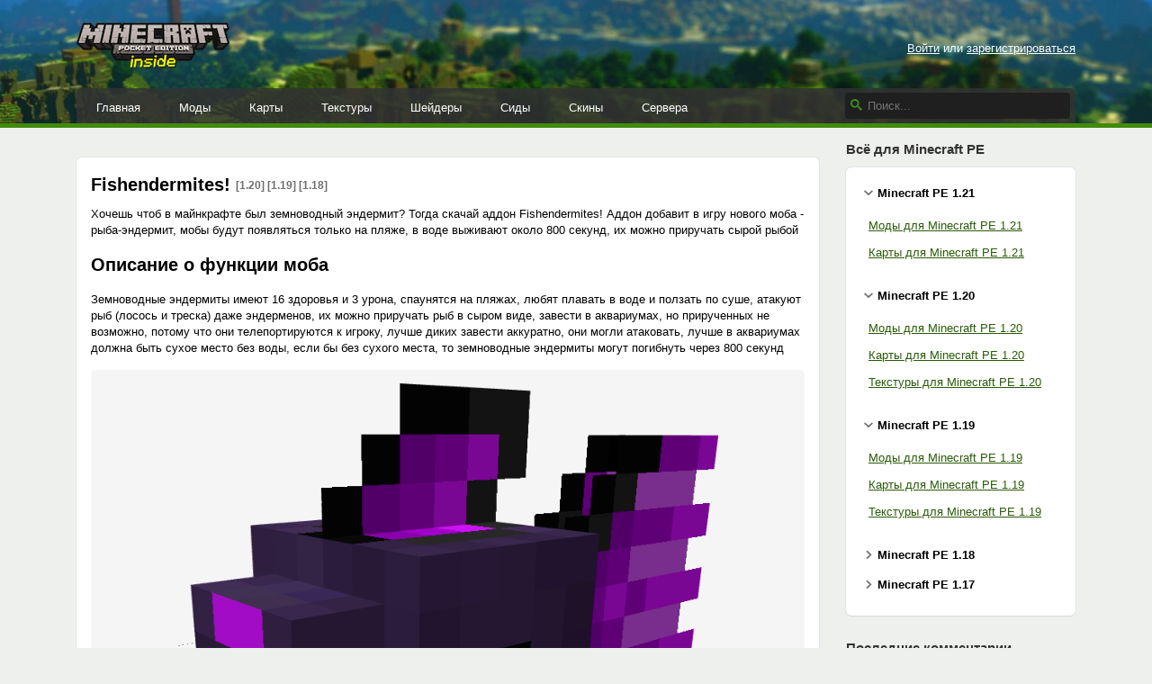

--- FILE ---
content_type: text/html; charset=UTF-8
request_url: https://mcpe-inside.ru/mods/7215-fishendermites.html
body_size: 7826
content:






<!DOCTYPE html>
<html xmlns="http://www.w3.org/1999/xhtml" lang="ru">
    <head>
        <meta name="viewport" content="width=device-width, initial-scale=1.0">
        <meta http-equiv="Content-Type" content="text/html; charset=utf-8"/>
        <meta http-equiv="Content-Language" content="ru"/>
        <link rel="alternate" type="application/rss+xml" title="Minecraft PE Inside RSS 2.0 Feed" href="https://mcpe-inside.ru/feed/" />
        <link rel="shortcut icon" href="/favicon.png" />
        <meta name="csrf-param" content="_csrf">
<meta name="csrf-token" content="wuq44v8PhNeC8B8qy751gz2ZGJEe9LIQSVT5UK5-nB2Ns-eSvlfdmcWiMnCCiwPgba4r5Hm12FRkALEWlxz4XA==">

        <meta name="keywords" content="эндермит, Хочешь, появляться, сырой, приручать, можно, секунд, около, выживают, пляже, только, будут, майнкрафте, нового, добавит, Аддон, Fishendermites, аддон, скачай, Тогда">
<meta name="description" content="Хочешь чтоб в майнкрафте был земноводный эндермит? Тогда скачай аддон Fishendermites! Аддон добавит в игру нового моба - рыба-эндермит, мобы будут появляться только на пляже, в воде выживают">
<meta property="og:url" content="https://mcpe-inside.ru/mods/7215-fishendermites.html">
<meta property="og:title" content="Fishendermites!">
<link href="https://mcpe-inside.ru/mods/7215-fishendermites.html" rel="canonical">
<link href="/assets/eb0bb8a983af4d1d85e2c828efa94564.css" rel="stylesheet">
<script src="/assets/c7fc50d6c50f672433631199461616cc.js"></script>
        <title>Fishendermites! / Моды для Майнкрафт / Minecraft PE Inside</title>
        <script type="application/ld+json">[
    {
        "@context": "http://schema.org",
        "@type": "BreadcrumbList",
        "itemListElement": [
            {
                "@type": "ListItem",
                "position": 1,
                "item": {
                    "@id": "https://mcpe-inside.ru/mods/",
                    "name": "Моды"
                }
            }
        ]
    },
    {
        "@context": "http://schema.org",
        "@type": "Article",
        "headline": "Fishendermites!",
        "description": "Хочешь чтоб в майнкрафте был земноводный эндермит? Тогда скачай аддон Fishendermites! Аддон добавит в игру нового моба - рыба-эндермит, мобы будут появляться только на пляже, в воде выживают около 800 секунд, их можно приручать сырой рыбой",
        "image": [
            "https://mcpe-inside.ru/uploads/files/2023-09/endermite_1.png",
            "https://mcpe-inside.ru/uploads/files/2023-09/Screenshot_20230910_191404.jpg",
            "https://mcpe-inside.ru/uploads/files/2023-09/Screenshot_20230910_225758_com.mojang.mine1204020_edit_400174864750916.jpg"
        ]
    }
]</script>        <style>
            .responsive_1 { height: 280px; width: 336px; }
            @media (min-width: 1200px) { .responsive_1 { height: 90px; width: 728px; } }
        </style>
                    <script>window.yaContextCb=window.yaContextCb||[]</script>
            <script src="https://yandex.ru/ads/system/context.js" async></script>
            </head>
    <body>
        
        <div class="header">
            <div class="container">
                <a id="logo" href="/"><img alt="Minecraft PE Inside" src="/images/logo.png" width="170" height="53"></a>

                <div class="mobile-buttons">
                                        <div class="mobile-buttons__item mobile-buttons__item_sidebar ">
                        <i class="fa"></i>
                    </div>
                </div>

                <div class="profile-bar">
                                            <a href="/login/">Войти</a> или <a href="/register/">зарегистрироваться</a>
                                    </div>

                                
                <div class="menu">
                    <ul class="menu__items">
                        <li><a href="/">Главная</a></li>
                        <li><a href="/mods/">Моды</a></li>
                        <li><a href="/maps/">Карты</a></li>
                        <li><a href="/texture-packs/">Текстуры</a></li>
                        <li><a href="/shaders/">Шейдеры</a></li>
                        <li><a href="/seeds/">Сиды</a></li>
                        <li><a href="/skins/">Скины</a></li>
                        <li><a href="/top/">Сервера</a></li>
                    </ul>

                    <form class="menu__search search" action="/search/">
                        <svg width="13" height="13" viewBox="0 0 13 13"><path d="m4.8495 7.8226c0.82666 0 1.5262-0.29146 2.0985-0.87438 0.57232-0.58292 0.86378-1.2877 0.87438-2.1144 0.010599-0.82666-0.28086-1.5262-0.87438-2.0985-0.59352-0.57232-1.293-0.86378-2.0985-0.87438-0.8055-0.010599-1.5103 0.28086-2.1144 0.87438-0.60414 0.59352-0.8956 1.293-0.87438 2.0985 0.021197 0.8055 0.31266 1.5103 0.87438 2.1144 0.56172 0.60414 1.2665 0.8956 2.1144 0.87438zm4.4695 0.2115 3.681 3.6819-1.259 1.284-3.6817-3.7 0.0019784-0.69479-0.090043-0.098846c-0.87973 0.76087-1.92 1.1413-3.1207 1.1413-1.3553 0-2.5025-0.46363-3.4417-1.3909s-1.4088-2.0686-1.4088-3.4239c0-1.3553 0.4696-2.4966 1.4088-3.4239 0.9392-0.92727 2.0864-1.3969 3.4417-1.4088 1.3553-0.011889 2.4906 0.45771 3.406 1.4088 0.9154 0.95107 1.379 2.0924 1.3909 3.4239 0 1.2126-0.38043 2.2588-1.1413 3.1385l0.098834 0.090049z"></path></svg>
                        <input type="text" name="q" placeholder="Поиск...">
                    </form>
                </div>
            </div>

            <div class="line"></div>
        </div>

        <div class="content container">
            <div class="row">
                
    <div id="content" class="col-xs-12 col-sm-12 col-md-12 col-lg-8 col-xl-9">
        <div style="clear:both;margin-bottom:20px;margin-top:20px;text-align:center;">
<!-- Yandex.RTB R-A-1615626-8 -->
<div id="yandex_rtb_R-A-1615626-8"></div>
<script>
    window.yaContextCb.push(()=>{
      Ya.Context.AdvManager.render({
        renderTo: "yandex_rtb_R-A-1615626-8",
        blockId: "R-A-1615626-8"
      })
    })
</script>
</div>

<div class="box post post_full">
    <div class="box__heading">
        <h1 class="box__title">
            Fishendermites!
            <span class="post__versions">[1.20] [1.19] [1.18]</span>
        </h1>
            </div>
    <div class="box__body">
        Хочешь чтоб в майнкрафте был земноводный эндермит? Тогда скачай аддон Fishendermites! Аддон добавит в игру нового моба - рыба-эндермит, мобы будут появляться только на пляже, в воде выживают около 800 секунд, их можно приручать сырой рыбой
<h2>Описание о функции моба</h2>
Земноводные эндермиты имеют 16 здоровья и 3 урона, спаунятся на пляжах, любят плавать в воде и ползать по суше, атакуют рыб (лосось и треска) даже эндерменов, их можно приручать рыб в сыром виде, завести в аквариумах, но прирученных не возможно, потому что они телепортируются к игроку, лучше диких завести аккуратно, они могли атаковать, лучше в аквариумах должна быть сухое место без воды, если бы без сухого места, то земноводные эндермиты могут погибнуть через 800 секунд<br />
<div class="galleria"><a href="/uploads/files/2023-09/endermite_1.png"><img src="/uploads/files/2023-09/mini/endermite_1.png"></a><a href="/uploads/files/2023-09/Screenshot_20230910_191404.jpg"><img src="/uploads/files/2023-09/mini/Screenshot_20230910_191404.jpg"></a><a href="/uploads/files/2023-09/Screenshot_20230910_225758_com.mojang.mine1204020_edit_400174864750916.jpg"><img src="/uploads/files/2023-09/mini/Screenshot_20230910_225758_com.mojang.mine1204020_edit_400174864750916.jpg"></a><a href="/uploads/files/2023-09/thumb/Screenshot_20230910_225741_com.mojang.mine1204020_edit_400165011397272.jpg"><img src="/uploads/files/2023-09/mini/Screenshot_20230910_225741_com.mojang.mine1204020_edit_400165011397272.jpg" data-big="/uploads/files/2023-09/Screenshot_20230910_225741_com.mojang.mine1204020_edit_400165011397272.jpg"></a></div>
<h2>Рецепты</h2>
<img alt="" src="/uploads/files/2023-09/Screenshot_20230910_225902.jpg" />
<h2>Как установить Fishendermites!</h2>

<ol>
	<li>Скачайте мод</li>
	<li><a href="/guide/open-addon/" class="open-guid" target="_blank">Откройте его с помощью майнкрафт</a></li>
	<li><a href="/guide/activate-pack/" class="open-guid" target="_blank">Активируйте набор в настройках мира</a></li>
	<li>Готово</li>
</ol>

<h2>Скачать Fishendermites!</h2>
<table class="dl"><tr><th class="dl__hicon"></th><th class="dl__hinfo"></th><th class="dl__hsize"></th><th class="dl__hdate"></th></tr><tr class="dl__row"><td class="dl__icon"><a href="https://mcpe-inside.ru/download/9233/">&nbsp;</a></td><td class="dl__info" ><a href="https://mcpe-inside.ru/download/9233/"><span class="dl__link" title="Скачиваний: 131">https://mcpe-inside.ru/download/9233/</span></a></td><td class="dl__size">58,43 КБ</td><td class="dl__date">10 сентября 2023</td></tr><tr><th class="dl__hicon"></th><th class="dl__hinfo"></th><th class="dl__hsize"></th><th class="dl__hdate"></th></tr></table>
        <div style="border-top: 1px solid #ECECEC; margin-top: 20px;margin-bottom: 20px;"></div><div style="clear:both;text-align:center;">
<!-- Yandex.RTB R-A-1615626-2 -->
<div id="yandex_rtb_R-A-1615626-2"></div>
<script>
    window.yaContextCb.push(()=>{
      Ya.Context.AdvManager.render({
        renderTo: "yandex_rtb_R-A-1615626-2",
        blockId: "R-A-1615626-2"
      })
    })
</script>
</div>        <div class="info">
            <div class="info__item post__time">11 сентября 2023, 10:28</div>
            <nobr>
                <div class="info__item post__views" title="Просмотров: 1 363"><i class="fa fa-eye"></i> 1.3т</div>
                <div class="info__item post__comments" title="Комментариев"><i class="fa fa-comments"></i> 0</div>
                <div class="info__item post__rating post__rating_rated" title="Лайков" data-id="7215" data-model="post">
                    <i class="fa fa-heart"></i><span class="score">0</span>
                </div>
                            </nobr>
            <div class="info__item post__category">
                <a href="/mods/">Моды</a>
                                    <div class="post__tags">
                        <span><a href="/mods/mobs/">Мобы</a></span>                    </div>
                                                    <div class="post__tags">
                                                                                                        <span><a href="/mods/1.20/">1.20</a></span>
                                                                                                                                        <span><a href="/mods/1.19/">1.19</a></span>
                                                                                                                                        <span><a href="/mods/1.18/">1.18</a></span>
                                                                                                                                        <span><a href="/mods/1.17/">1.17</a></span>
                                                                                                                            </div>
                            </div>
        </div>

        <div style="color: #525352;">
            
                            <span style="margin-right: 10px;display: inline-block;">Автор: <a href="/user/EndeHero2010/" style="color: #323332; text-decoration: none;">EndeHero2010</a></span>
            
                    </div>
    </div>
</div>


    <script type="text/javascript" src="/js/galleria/galleria.min.js"></script>
    <script type="text/javascript" src="/js/galleria/themes/classic/galleria.classic.js"></script>
    <script type="text/javascript">
        $(document).ready(function() {

            if ($('.galleria').length)
            {
                Galleria.configure({
                    debug: false,

                    thumbCrop: "width",
                    transition: 'fade',
                    height: 0.7
                });

                Galleria.run('.galleria', {
                    extend: function(options) {
                        this.bind('image', function(e) {
                            jQuery(e.imageTarget).click(this.proxy(function() {
                                if ($(window).width() <= 990) {
                                    this.toggleFullscreen();
                                }
                            }));
                        });
                    }
                });
            }

            $(".open-guid").click(function(){
                if ($(window).width() >= 975) {
                    $.fancybox({ type : 'ajax', href : $(this).attr('href'),  width : 600, minWidth: 600, height: 350 });
                    return false;
                }
            });

            $(".post-report").fancybox({ type : 'ajax', width : 600, minWidth: 600, height: 350 });
        });
    </script>


    <div class="row report-grid">
        <div class="col-md-6 report-grid__col1">
            <div class="box">
                <div class="box__body">
                    <a class="box-link box-link_help" style="cursor: default;">
                        <span class="box-link__title translate" style="text-decoration: none; background: url(/images/icons/youtube.png) 0 no-repeat; background-size: 14px;">У вас есть видеообзор на эту публикацию?</span>
                        <span class="box-link__desc translate">
                            Пришлите ссылку на youtube в комментарии!
                        </span>
                    </a>
                </div>
            </div>
        </div>
        <div class="col-md-6 report-grid__col2">
            <div class="box">
                <div class="box__body">
                    <a class="box-link box-link_ajax box-link_report post-report" href="/report/7215/">
                        <span class="box-link__title translate" data-en="Report this Download">Сообщить о публикации:︎</span>
                        <span class="box-link__desc translate"  data-en="Copyrighted, broken, inappropriate? <i>▶</i>">
                            Не работает, есть обновления, претензии авторского права <i>▶&#xFE0E;</i>
                        </span>
                    </a>
                </div>
            </div>
        </div>
    </div>
<div class="box social">
    <div class="box__body">
                    <div style="float: right;">Короткая ссылка: <span class="link link_short">https://mcpe-inside.ru/7215/</span></div>
        
        <script src="https://cdn.jsdelivr.net/npm/yandex-share2/share.js"></script>
        <div class="ya-share2"
                                    data-image="http://mcpe-inside.ru/images/cube_x100.png"
                
                                    data-title="Fishendermites!"
                
                                    data-description="&#1061;&#1086;&#1095;&#1077;&#1096;&#1100; &#1095;&#1090;&#1086;&#1073; &#1074; &#1084;&#1072;&#1081;&#1085;&#1082;&#1088;&#1072;&#1092;&#1090;&#1077; &#1073;&#1099;&#1083; &#1079;&#1077;&#1084;&#1085;&#1086;&#1074;&#1086;&#1076;&#1085;&#1099;&#1081; &#1101;&#1085;&#1076;&#1077;&#1088;&#1084;&#1080;&#1090;? &#1058;&#1086;&#1075;&#1076;&#1072; &#1089;&#1082;&#1072;&#1095;&#1072;&#1081; &#1072;&#1076;&#1076;&#1086;&#1085; Fishendermites! &#1040;&#1076;&#1076;&#1086;&#1085; &#1076;&#1086;&#1073;&#1072;&#1074;&#1080;&#1090; &#1074; &#1080;&#1075;&#1088;&#1091; &#1085;&#1086;&#1074;&#1086;&#1075;&#1086; &#1084;&#1086;&#1073;&#1072; - &#1088;&#1099;&#1073;&#1072;-&#1101;&#1085;&#1076;&#1077;&#1088;&#1084;&#1080;&#1090;, &#1084;&#1086;&#1073;&#1099; &#1073;&#1091;&#1076;&#1091;&#1090; &#1087;&#1086;&#1103;&#1074;&#1083;&#1103;&#1090;&#1100;&#1089;&#1103; &#1090;&#1086;&#1083;&#1100;&#1082;&#1086; &#1085;&#1072; &#1087;&#1083;&#1103;&#1078;&#1077;, &#1074; &#1074;&#1086;&#1076;&#1077; &#1074;&#1099;&#1078;&#1080;&#1074;&#1072;&#1102;&#1090; &#1086;&#1082;&#1086;&#1083;&#1086; 800 &#1089;&#1077;&#1082;&#1091;&#1085;&#1076;, &#1080;&#1093; &#1084;&#1086;&#1078;&#1085;&#1086; &#1087;&#1088;&#1080;&#1088;&#1091;&#1095;&#1072;&#1090;&#1100; &#1089;&#1099;&#1088;&#1086;&#1081; &#1088;&#1099;&#1073;&#1086;&#1081;"
                
             data-services="vkontakte,facebook,twitter,moimir,odnoklassniki,viber,telegram"
             data-counter=""
             data-size="m"
        ></div>
    </div>
</div>
    
    <div class="box comments" id="comments">
    <div class="box__body">
        <h2 class="box__title">Комментарии</h2>
        <div id="comments_inside">
            <ol class="comments-list comments-list_striped">
                            </ol>

                            
                
            
                            <div style="padding: 15px 0; text-align: center;">
                    <a href="/login/">Войди</a> или <a href="/register/">зарегистрируйcя</a>, чтобы комментировать.
                </div>
                    </div>
    </div>
</div>

    </div>
    <div id="sidebar" class="col-lg-4 col-xl-3">

        <div class="widget widget_mobile">
            <div class="widget__heading"><div class="widget__title">Меню</div></div>
            <div class="widget__body">
                <ul class="mobile-menu">
                    <li><a href="/mods/"><i class="fa fa-cube" aria-hidden="true"></i>Моды</a></li>
                    <li><a href="/maps/"><i class="fa fa-cube" aria-hidden="true"></i>Карты</a></li>
                    <li><a href="/texture-packs/"><i class="fa fa-cube" aria-hidden="true"></i>Текстуры</a></li>
                    <li><a href="/shaders/"><i class="fa fa-cube" aria-hidden="true"></i>Шейдеры</a></li>
                    <li><a href="/seeds/"><i class="fa fa-cube" aria-hidden="true"></i>Сиды</a></li>
                    <li><a href="/skins/"><i class="fa fa-cube" aria-hidden="true"></i>Скины</a></li>
                    <li><a href="/top/"><i class="fa fa-cube" aria-hidden="true"></i>Сервера</a></li>
                </ul>
            </div>
        </div>

        <div class="widget widget_mobile">
            <div class="widget__heading">
                <div class="widget__title">
                                            Аккаунт
                                    </div>
            </div>
            <div class="widget__body">
                <div class="mobile-profile-bar">
                                            <a href="/login/">Войти</a> или <a href="/register/">зарегистрироваться</a>
                                    </div>
            </div>
        </div>

        <div class="widget widget_tag">
            <div class="widget__heading"><div class="widget__title">Всё для Minecraft PE</div></div>
            <div class="widget__body">

                
                <div class="tag-folder active" data-id="1.21">
                    <div class="tag-folder__name">Minecraft PE 1.21</div>
                    <div class="tag-folder__content">
                        <ul class="tag-menu">
                            <li><a href="/mods/1.21/">Моды для Minecraft PE 1.21</a></li>
                            <li><a href="/maps/1.21/">Карты для Minecraft PE 1.21</a></li>
                        </ul>
                    </div>
                </div>

                <div class="tag-folder active" data-id="1.20">
                    <div class="tag-folder__name">Minecraft PE 1.20</div>
                    <div class="tag-folder__content">
                        <ul class="tag-menu">
                            <li><a href="/mods/1.20/">Моды для Minecraft PE 1.20</a></li>
                            <li><a href="/maps/1.20/">Карты для Minecraft PE 1.20</a></li>
                            <li><a href="/texture-packs/1.20/">Текстуры для Minecraft PE 1.20</a></li>
                        </ul>
                    </div>
                </div>

                <div class="tag-folder active" data-id="1.19">
                    <div class="tag-folder__name">Minecraft PE 1.19</div>
                    <div class="tag-folder__content">
                        <ul class="tag-menu">
                            <li><a href="/mods/1.19/">Моды для Minecraft PE 1.19</a></li>
                            <li><a href="/maps/1.19/">Карты для Minecraft PE 1.19</a></li>
                            <li><a href="/texture-packs/1.19/">Текстуры для Minecraft PE 1.19</a></li>
                        </ul>
                    </div>
                </div>

                <div class="tag-folder" data-id="1.18">
                    <div class="tag-folder__name">Minecraft PE 1.18</div>
                    <div class="tag-folder__content">
                        <ul class="tag-menu">
                            <li><a href="/mods/1.18/">Моды для Minecraft PE 1.18</a></li>
                            <li><a href="/maps/1.18/">Карты для Minecraft PE 1.18</a></li>
                            <li><a href="/texture-packs/1.18/">Текстуры для Minecraft PE 1.18</a></li>
                        </ul>
                    </div>
                </div>

                <div class="tag-folder" data-id="1.17">
                    <div class="tag-folder__name">Minecraft PE 1.17</div>
                    <div class="tag-folder__content">
                        <ul class="tag-menu">
                            <li><a href="/mods/1.17/">Моды для Minecraft PE 1.17</a></li>
                            <li><a href="/maps/1.17/">Карты для Minecraft PE 1.17</a></li>
                            <li><a href="/texture-packs/1.17/">Текстуры для Minecraft PE 1.17</a></li>
                        </ul>
                    </div>
                </div>
            </div>
        </div>

        
            <div class="widget widget_last-comments">
        <div class="widget__heading"><div class="widget__title">Последние комментарии</div></div>
        <div class="widget__body">
            <ol class="comments-list comments-list_wo-avatars">
                                    <li>
                        <div class="comment">
                                                            <a href="/8181/" class="comment__link">Тюрьма</a>
                                                        <div class="comment__body">
                                <div class="comment__info">
                                    <strong><a href="/user/chto-net/"><img src="/images/icons/oauth/vkontakte.png" class="oauth_mini_icon">chto-net</a></strong>
                                </div>
                                <div class="comment__text">Разрывная прям<i> <img src="/images/smileys/innocent.png" alt=""> </i></div>
                            </div>
                        </div>
                    </li>
                                    <li>
                        <div class="comment">
                                                            <a href="/8181/" class="comment__link">Тюрьма</a>
                                                        <div class="comment__body">
                                <div class="comment__info">
                                    <strong><a href="/user/chto-net/"><img src="/images/icons/oauth/vkontakte.png" class="oauth_mini_icon">chto-net</a></strong>
                                </div>
                                <div class="comment__text">Окак <img src="/images/smileys/wizard.png" alt=""> <img src="/images/smileys/wizard.png" alt=""> <img src="/images/smileys/wizard.png" alt=""> <i></i></div>
                            </div>
                        </div>
                    </li>
                                    <li>
                        <div class="comment">
                                                            <a href="/6864/" class="comment__link">Ракетная установка</a>
                                                        <div class="comment__body">
                                <div class="comment__info">
                                    <strong><a href="/user/ElenaRu/">ElenaRu</a></strong>
                                </div>
                                <div class="comment__text"><img src="/images/smileys/w00t.png" alt=""> игорш</div>
                            </div>
                        </div>
                    </li>
                                    <li>
                        <div class="comment">
                                                            <a href="/10454/" class="comment__link">Обновление всего</a>
                                                        <div class="comment__body">
                                <div class="comment__info">
                                    <strong><a href="/user/MinePro/">MinePro</a></strong>
                                </div>
                                <div class="comment__text"><img src="/images/smileys/biggrin.png" alt=""> мод крутой</div>
                            </div>
                        </div>
                    </li>
                                    <li>
                        <div class="comment">
                                                            <a href="/11174/" class="comment__link">Русская Полиция</a>
                                                        <div class="comment__body">
                                <div class="comment__info">
                                    <strong><a href="/user/ali-aldeev-9969/"><img src="/images/icons/oauth/google_oauth.png" class="oauth_mini_icon">ali-aldeev-9969</a></strong>
                                </div>
                                <div class="comment__text">Тактический актив</div>
                            </div>
                        </div>
                    </li>
                                    <li>
                        <div class="comment">
                                                            <a href="/11164/" class="comment__link">Совместный побег</a>
                                                        <div class="comment__body">
                                <div class="comment__info">
                                    <strong><a href="/user/haus/"><img src="/images/icons/oauth/google_oauth.png" class="oauth_mini_icon">haus</a></strong>
                                </div>
                                <div class="comment__text">Попробовал карта нормальная, рекомендую</div>
                            </div>
                        </div>
                    </li>
                            </ol>
        </div>
    </div>


            </div>

            </div>
        </div>

        <div class="footer container">
            <div>
                <span>2015-2023, mcpe-inside.ru</span>
                <span class="footer__br">&nbsp;</span>
                <span><a href="mailto:admin@mcpe-inside.ru">admin@mcpe-inside.ru</a></span>
                <span class="footer__br">&nbsp;</span>
                <a href="https://vk.com/mcpe_inside_ru" target="_blank">ВКонтакте</a>
                <div class="footer__disclaimer">
                                        <span>Предупреждение: просматривая страницы этого ресурса, Вы автоматически соглашаетесь с</span> <a href="/rules/" target="_blank">Правилами сайта</a>
                </div>
                                
                    <div class="footer__counters">
                        <!-- Rating@Mail.ru logo -->
                        <a href="http://top.mail.ru/jump?from=2701155" style="margin-right: 5px;">
                            <img src="//top-fwz1.mail.ru/counter?id=2701155;t=442;l=1"
                                 style="border:0;" height="31" width="88" alt="Рейтинг@Mail.ru" />
                        </a>
                        <!-- //Rating@Mail.ru logo -->
                        <!--LiveInternet counter-->
                        <a href="//www.liveinternet.ru/click"
                           target="_blank"><img id="licntD4FC" width="31" height="31" style="border:0"
                                                title="LiveInternet"
                                                src="[data-uri]"
                                                alt=""/></a><script>(function(d,s){d.getElementById("licntD4FC").src=
                                "//counter.yadro.ru/hit?t42.5;r"+escape(d.referrer)+
                                ((typeof(s)=="undefined")?"":";s"+s.width+"*"+s.height+"*"+
                                    (s.colorDepth?s.colorDepth:s.pixelDepth))+";u"+escape(d.URL)+
                                ";h"+escape(d.title.substring(0,150))+";"+Math.random()})
                            (document,screen)</script>
                        <!--/LiveInternet-->
                    </div>
                
                            </div>
        </div>

                    
                <script>
                    (function(i,s,o,g,r,a,m){i['GoogleAnalyticsObject']=r;i[r]=i[r]||function(){
                        (i[r].q=i[r].q||[]).push(arguments)},i[r].l=1*new Date();a=s.createElement(o),
                        m=s.getElementsByTagName(o)[0];a.async=1;a.src=g;m.parentNode.insertBefore(a,m)
                    })(window,document,'script','//www.google-analytics.com/analytics.js','ga');

                    ga('create', 'UA-68136687-1', 'auto');
                    ga('send', 'pageview');
                </script>
                <!-- Yandex.Metrika counter -->
                <script type="text/javascript" >
                    (function(m,e,t,r,i,k,a){m[i]=m[i]||function(){(m[i].a=m[i].a||[]).push(arguments)};
                        m[i].l=1*new Date();
                        for (var j = 0; j < document.scripts.length; j++) {if (document.scripts[j].src === r) { return; }}
                        k=e.createElement(t),a=e.getElementsByTagName(t)[0],k.async=1,k.src=r,a.parentNode.insertBefore(k,a)})
                    (window, document, "script", "https://cdn.jsdelivr.net/npm/yandex-metrica-watch/tag.js", "ym");

                    ym(32715850, "init", {
                        clickmap:true,
                        trackLinks:true,
                        accurateTrackBounce:true
                    });
                </script>
                <noscript><div><img src="https://mc.yandex.ru/watch/32715850" style="position:absolute; left:-9999px;" alt="" /></div></noscript>
                <!-- /Yandex.Metrika counter -->
                <!-- Rating@Mail.ru counter -->
                <script type="text/javascript">
                    var _tmr = _tmr || [];
                    _tmr.push({id: "2701155", type: "pageView", start: (new Date()).getTime()});
                    (function (d, w, id) {
                        if (d.getElementById(id)) return;
                        var ts = d.createElement("script"); ts.type = "text/javascript"; ts.async = true; ts.id = id;
                        ts.src = (d.location.protocol == "https:" ? "https:" : "http:") + "//top-fwz1.mail.ru/js/code.js";
                        var f = function () {var s = d.getElementsByTagName("script")[0]; s.parentNode.insertBefore(ts, s);};
                        if (w.opera == "[object Opera]") { d.addEventListener("DOMContentLoaded", f, false); } else { f(); }
                    })(document, window, "topmailru-code");
                </script><noscript><div style="position:absolute;left:-10000px;">
                    <img src="//top-fwz1.mail.ru/counter?id=2701155;js=na" style="border:0;" height="1" width="1" alt="Рейтинг@Mail.ru" />
                </div></noscript>
                <!-- //Rating@Mail.ru counter -->
            
        
                
    </body>
</html>


--- FILE ---
content_type: text/plain
request_url: https://www.google-analytics.com/j/collect?v=1&_v=j102&a=1525673332&t=pageview&_s=1&dl=https%3A%2F%2Fmcpe-inside.ru%2Fmods%2F7215-fishendermites.html&ul=en-us%40posix&dt=Fishendermites!%20%2F%20%D0%9C%D0%BE%D0%B4%D1%8B%20%D0%B4%D0%BB%D1%8F%20%D0%9C%D0%B0%D0%B9%D0%BD%D0%BA%D1%80%D0%B0%D1%84%D1%82%20%2F%20Minecraft%20PE%20Inside&sr=1280x720&vp=1280x720&_u=IEBAAEABAAAAACAAI~&jid=832134879&gjid=1308111437&cid=1819444412.1769902626&tid=UA-68136687-1&_gid=214287116.1769902626&_r=1&_slc=1&z=2132851619
body_size: -450
content:
2,cG-7DZ55TL6W5